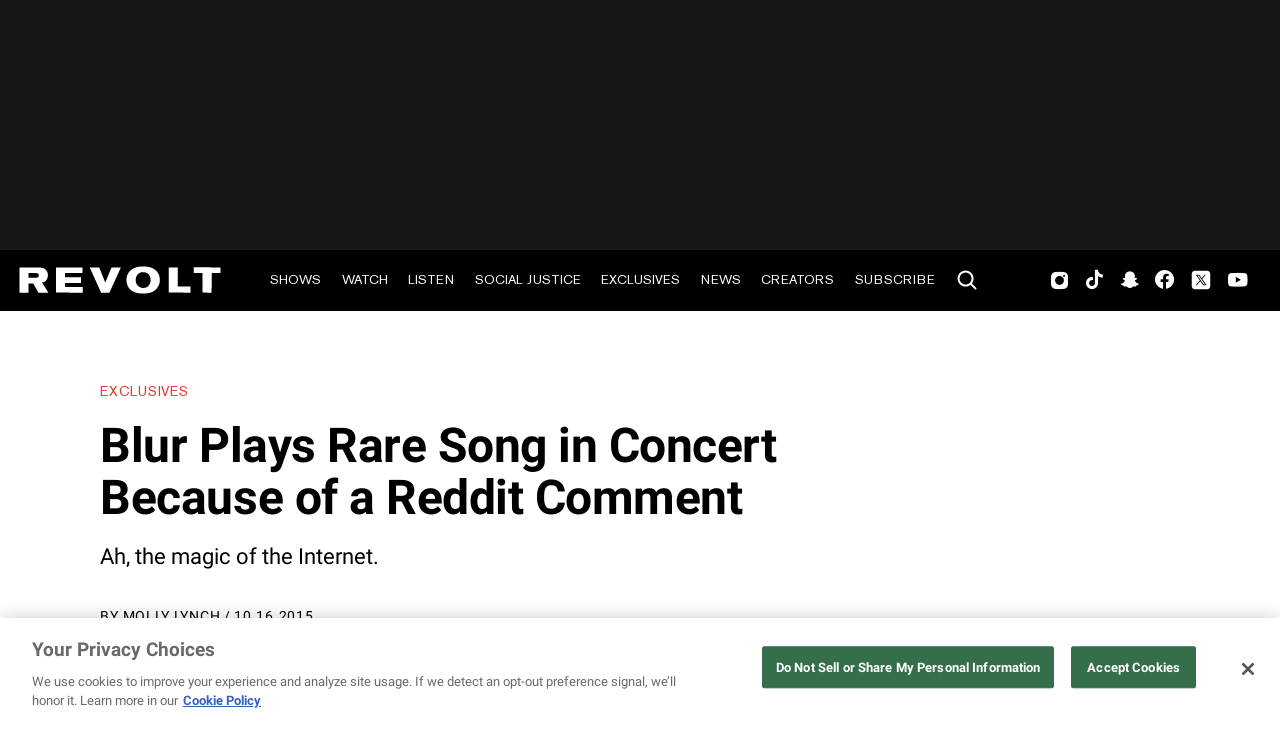

--- FILE ---
content_type: text/html; charset=utf-8
request_url: https://www.revolt.tv/article/2015-10-16/9086/blur-plays-rare-song-in-concert-because-of-a-reddit-comment
body_size: 1573
content:
<!DOCTYPE html>
<html>
  <head>
    <title>Blur Plays Rare Song in Concert Because of a Reddit Comment</title>
    <link rel="canonical" href="https://www.revolt.tv/article/2015-10-16/9086/blur-plays-rare-song-in-concert-because-of-a-reddit-comment">
    <meta name="description" content="Ah, the magic of the Internet.">
    <meta property="og:title" content="Blur Plays Rare Song in Concert Because of a Reddit Comment">
    <meta property="og:description" content="Ah, the magic of the Internet.">
    <meta property="og:url" content="https://www.revolt.tv/article/2015-10-16/9086/blur-plays-rare-song-in-concert-because-of-a-reddit-comment">
    <meta property="og:image" content="./media_15a2804eb259e1d1016b4126912eb740d1eb7be91.jpeg?width=750&#x26;format=jpeg&#x26;optimize=medium">
    <meta property="og:image:secure_url" content="https://www.revolt.tv/article/2015-10-16/9086/media_15a2804eb259e1d1016b4126912eb740d1eb7be91.jpeg?width=1200&#x26;format=pjpg&#x26;optimize=medium#width=1200&#x26;height=630">
    <meta name="twitter:card" content="summary_large_image">
    <meta name="twitter:title" content="Blur Plays Rare Song in Concert Because of a Reddit Comment">
    <meta name="twitter:description" content="Ah, the magic of the Internet.">
    <meta name="twitter:image" content="./media_15a2804eb259e1d1016b4126912eb740d1eb7be91.jpeg?width=750&#x26;format=jpeg&#x26;optimize=medium">
    <meta property="og:locale" content="en_US">
    <meta property="og:site_name" content="REVOLT">
    <meta property="og:type" content="article">
    <meta name="robots" content="index, follow">
    <meta name="template" content="article">
    <meta name="main-title" content="Blur Plays Rare Song in Concert Because of a Reddit Comment">
    <meta name="dek" content="Ah, the magic of the Internet.">
    <meta name="categories" content="Exclusives, Interest, News">
    <meta name="internal-tags" content="13k_drafts">
    <meta name="author" content="Molly Lynch">
    <meta name="published_on" content="2015-10-16 18:18:14">
    <meta name="viewport" content="width=device-width, initial-scale=1">
    <link rel="stylesheet" type="text/css" href="https://htlbid.com/v3/revolt.tv/htlbid.css">
    <script src="/scripts/lib-franklin.js" type="module"></script>
    <script src="/scripts/utils.js" type="module"></script>
    <script src="/scripts/dom-helpers.js" type="module"></script>
    <script src="/components/label-list.js" type="module"></script>
    <script src="/scripts/scripts.js" type="module"></script>
    <script src="/scripts/opensearch-query-builder.js" type="module" async></script>
    <link rel="stylesheet" href="/styles/styles.css">
    <link rel="icon" href="/icons/revolt-r-logo-32x32.png" sizes="32x32">
    <link rel="icon" href="/icons/revolt-r-logo-192x192.png" sizes="192x192">
    <link rel="apple-touch-icon" href="/icons/revolt-r-logo-180x180.png">
    <meta name="msapplication-TileImage" content="/icons/revolt-r-logo-270x270.png">
    <meta name="viewport" content="height=device-height, width=device-width, initial-scale=1.0, minimum-scale=1.0, target-densitydpi=device-dpi"><!-- Google tag (gtag.js) -->
    <script async src="https://www.googletagmanager.com/gtag/js?id=G-1TTCGEWPDD"></script>
    <script>
  window.dataLayer = window.dataLayer || [];
  function gtag(){dataLayer.push(arguments);}
  gtag('js', new Date());

  gtag('config', 'G-1TTCGEWPDD');
</script>
  </head>
  <body>
    <header></header>
    <main>
      <div>
        <p>Blur guitarist Graham Coxon was on Reddit yesterday for one of the site’s ever popular AMA series, answering a variety of questions from the userbase.</p>
        <div class="embed">
          <div>
            <div><a href="https://twitter.com/blurofficial/status/654725904149573632">https://twitter.com/blurofficial/status/654725904149573632</a></div>
          </div>
        </div>
        <p>One of the comments was from user <a href="https://np.reddit.com/r/IAmA/comments/3ovz56/iama_graham_coxon_from_blur_ama/cw0xk2u">Loreal217</a> who asked: “How about Country Sad in NYC? How about Battery In Your Leg in NYC? How about Blue Blue Jeans in NYC? I can’t make puppets or weave or anything, is that ok?” (Loreal’s request was for the band to play some of their songs that are rarely featured in concert.)</p>
        <p><a href="https://np.reddit.com/r/IAmA/comments/3ovz56/iama_graham_coxon_from_blur_ama/cw0xk2u">Coxon</a> replied: “i love playing country sad ballad man… but i don’t see a time when it will be played any time soon…”</p>
        <p>It seemed like that was the end, until another user noticed that Coxon and the band did, in fact, play the song “Country Sad Ballad Man” at <a href="http://www.setlist.fm/setlist/blur/2015/palacio-de-los-deportes-mexico-city-mexico-73f46231.html">their show in Mexico city</a> that very night.</p>
        <p>“Country Sad Ballad Man” is on the band’s 1997 release, the self-titled “Blur.” Last night marked the first time that song had been performed live since 2000—15 years ago.</p>
        <p>Check out the song that caused all the hullabaloo below:</p>
        <div class="embed youtube">
          <div>
            <div><a href="https://www.youtube.com/embed/ocPnUru4HcY">https://www.youtube.com/embed/ocPnUru4HcY</a></div>
          </div>
        </div>
      </div>
    </main>
    <footer></footer>
  </body>
</html>
